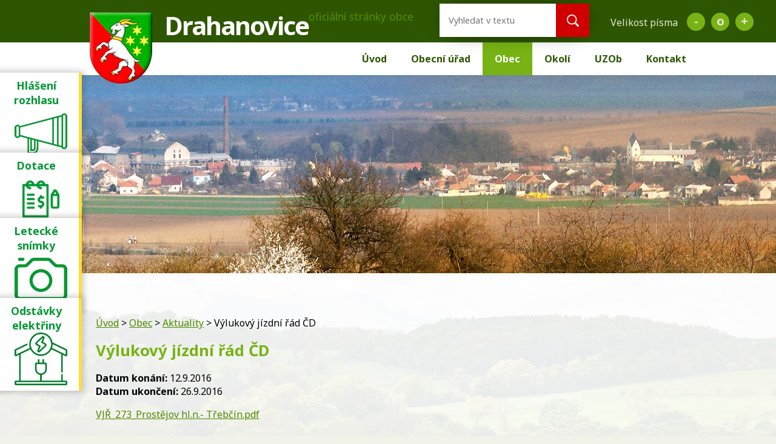

--- FILE ---
content_type: text/html; charset=utf-8
request_url: https://www.obecdrahanovice.cz/aktuality/vylukovy-jizdni-rad-cd-193793
body_size: 7280
content:
<!DOCTYPE html>
<html lang="cs" data-lang-system="cs">
	<head>



		<!--[if IE]><meta http-equiv="X-UA-Compatible" content="IE=EDGE"><![endif]-->
			<meta name="viewport" content="width=device-width, initial-scale=1, user-scalable=yes">
			<meta http-equiv="content-type" content="text/html; charset=utf-8" />
			<meta name="robots" content="index,follow" />
			<meta name="author" content="Antee s.r.o." />
			<meta name="description" content="VJŘ_273_Prostějov hl.n.- Třebčín.pdf" />
			<meta name="keywords" content="obec, státní správa, samospráva, instituce, Drahanovice" />
			<meta name="viewport" content="width=device-width, initial-scale=1, user-scalable=yes" />
<title>Výlukový jízdní řád ČD | Obec Drahanovice</title>

		<link rel="stylesheet" type="text/css" href="https://cdn.antee.cz/jqueryui/1.8.20/css/smoothness/jquery-ui-1.8.20.custom.css?v=2" integrity="sha384-969tZdZyQm28oZBJc3HnOkX55bRgehf7P93uV7yHLjvpg/EMn7cdRjNDiJ3kYzs4" crossorigin="anonymous" />
		<link rel="stylesheet" type="text/css" href="/style.php?nid=SlZXVg==&amp;ver=1768399196" />
		<link rel="stylesheet" type="text/css" href="/css/libs.css?ver=1768399900" />
		<link rel="stylesheet" type="text/css" href="https://cdn.antee.cz/genericons/genericons/genericons.css?v=2" integrity="sha384-DVVni0eBddR2RAn0f3ykZjyh97AUIRF+05QPwYfLtPTLQu3B+ocaZm/JigaX0VKc" crossorigin="anonymous" />

		<script src="/js/jquery/jquery-3.0.0.min.js" ></script>
		<script src="/js/jquery/jquery-migrate-3.1.0.min.js" ></script>
		<script src="/js/jquery/jquery-ui.min.js" ></script>
		<script src="/js/jquery/jquery.ui.touch-punch.min.js" ></script>
		<script src="/js/libs.min.js?ver=1768399900" ></script>
		<script src="/js/ipo.min.js?ver=1768399889" ></script>
			<script src="/js/locales/cs.js?ver=1768399196" ></script>


		<link href="/uredni-deska-archiv?action=atom" type="application/atom+xml" rel="alternate" title="Úřední deska archiv">
		<link href="/aktuality-archiv?action=atom" type="application/atom+xml" rel="alternate" title="Aktuality archiv">
		<link href="/uredni-deska-archiv-12?action=atom" type="application/atom+xml" rel="alternate" title="Úřední deska archiv 12">
		<link href="/aktuality?action=atom" type="application/atom+xml" rel="alternate" title="Aktuality">
		<link href="/uredni-deska?action=atom" type="application/atom+xml" rel="alternate" title="Úřední deska">
		<link href="/index.php?action=atom&amp;oid=3412643" type="application/atom+xml" rel="alternate" title="Hlášení obecního úřadu 2013 - 2021">
		<link href="/rozpocet-a-financni-dokumenty?action=atom" type="application/atom+xml" rel="alternate" title="Rozpočet a finanční dokumenty">
<link href="//fonts.googleapis.com/css?family=Noto+Sans:400,700&amp;subset=latin,latin-ext" rel="stylesheet" type="text/css">
<script type="text/javascript">
$(document).ready(function(){
$("#ipocopyright").insertAfter($("#ipocontainer"));
$(".pocasi .item-list").append($(".ipoWeather"));
});
</script>
<script type="text/javascript">
$(document).ready(function() {
$(".font-enlargement h4.newsheader").text("Velikost písma");
$(".font-enlargement .font-smaller").text("-");
$(".font-enlargement .font-bigger").text("+");
$(".font-enlargement .font-default").text("o");
});
</script>
<script type="text/javascript">
$(document).ready(function(){
$(".fulltext").append($(".elasticSearchForm"));
});
</script>
<script>
ipo.api.live('.fulltext', function(el) {
$(el).insertBefore("#ipotopmenuwrapper");
});
</script>
	</head>

	<body id="page2852955" class="subpage2852955 subpage5381619"
			
			data-nid="8085"
			data-lid="CZ"
			data-oid="2852955"
			data-layout-pagewidth="764"
			
			data-slideshow-timer="3"
			 data-ipo-article-id="193793"
						
				
				data-layout="responsive" data-viewport_width_responsive="1024"
			>



						<div id="ipocontainer">

			<div class="menu-toggler">

				<span>Menu</span>
				<span class="genericon genericon-menu"></span>
			</div>

			<span id="back-to-top">

				<i class="fa fa-angle-up"></i>
			</span>

			<div id="ipoheader">

				<a href="/uvod" class="header-logo">
	<span class="znak"><img src="/image.php?nid=8085&amp;oid=5381913" alt="Drahanovice"></span>
	<span class="nazev">Drahanovice</span>
	<span class="nazev-text">oficiální stránky obce</span>
</a>
<div class="fulltext"></div>

<div>
	<div class="dulezite ver1">
		<a href="/urad-v-mobilu">
			<div class="panel-1">
				<strong>
					Hlášení rozhlasu
				</strong>
			</div>
			<div class="panel-2">
				<div class="infoText">
					<strong>Hlášení rozhlasu</strong><br></div>
				<img src="/image.php?nid=8085&amp;oid=8531098" alt="foto">
			</div>
		</a>
	</div>

	<div class="dulezite ver2">
		<a href="/dotace">
			<div class="panel-1">
				<strong>
					Projekty a dotace
				</strong>
			</div>
			<div class="panel-2">
				<strong>Dotace</strong><br>
				<img src="/image.php?nid=8085&amp;oid=8190784" alt="Dotace">
			</div>
		</a>
	</div>

	<div class="dulezite ver3">
		<a href="/letecke-snimky">
			<div class="panel-1">
				<strong>
					Letecké snímky
				</strong>
			</div>
			<div class="panel-2"><div class="infoText">
				<strong>Letecké snímky</strong><br></div>
				<img src="/image.php?nid=8085&amp;oid=8497402" alt="foto">
			</div>
		</a>
	</div>

	<div class="dulezite ver4">
		<a href="https://ovm.bezstavy.cz/v1/gAen9-74rohHOxQv4sCkCxTiWKddjg/redirect" target="_blank">
			<div class="panel-1">
				<img src="https://ovm.bezstavy.cz/v1/gAen9-74rohHOxQv4sCkCxTiWKddjg/b/250" alt="ČEZ Distribuce – Plánované odstávky" width="100" height="100">
			</div>
			<div class="panel-2">
				<div class="infoText">
					<strong>Odstávky elektřiny</strong><br></div>
				<img src="/image.php?nid=8085&amp;oid=10437887" alt="Dotace">
			</div>
		</a>
	</div>
</div>

<div class="font-enlargement">
	<h4 class="newsheader">
		Změna velikosti písma
	</h4>
	<div class="newsbody">
		<a class="font-smaller" id="font-resizer-smaller">Menší<span class="font-icon"></span></a>
		<a class="font-default" id="font-resizer-default">Standardní</a>
		<a class="font-bigger" id="font-resizer-bigger">Větší<span class="font-icon"></span></a>
	</div>
</div>
<script >

	$(document).ready(function() {
		app.index.changeFontSize(
				'ipopage',
				document.getElementById('font-resizer-smaller'),
				document.getElementById('font-resizer-default'),
				document.getElementById('font-resizer-bigger')
		);
	});
</script>
			</div>

			<div id="ipotopmenuwrapper">

				<div id="ipotopmenu">
<h4 class="hiddenMenu">Horní menu</h4>
<ul class="topmenulevel1"><li class="topmenuitem1 noborder" id="ipomenu1481912"><a href="/uvod">Úvod</a></li><li class="topmenuitem1" id="ipomenu1481913"><a href="/obecni-urad">Obecní úřad</a><ul class="topmenulevel2"><li class="topmenuitem2" id="ipomenu1481914"><a href="/zakladni-informace">Základní informace</a></li><li class="topmenuitem2" id="ipomenu1481915"><a href="/popis-uradu">Popis úřadu</a></li><li class="topmenuitem2" id="ipomenu5295962"><a href="/povinne-zverejnovane-informace">Povinně zveřejňované informace</a></li><li class="topmenuitem2" id="ipomenu3063897"><a href="/uredni-deska">Úřední deska</a></li><li class="topmenuitem2" id="ipomenu10218906"><a href="/kontakty">Kontakty</a></li><li class="topmenuitem2" id="ipomenu7486670"><a href="/poplatky-obce">Poplatky obce</a></li><li class="topmenuitem2" id="ipomenu1481916"><a href="/poskytovani-informaci-prijem-podani">Poskytování informací, příjem podání</a></li><li class="topmenuitem2" id="ipomenu5385776"><a href="/svoz-odpadu">Svoz odpadu</a></li><li class="topmenuitem2" id="ipomenu10145558"><a href="https://www.uzob.cz/obce/info/102" target="_blank">Usnesení zastupitelstva</a></li><li class="topmenuitem2" id="ipomenu1481917"><a href="/vyhlasky-zakony">Vyhlášky, zákony</a></li><li class="topmenuitem2" id="ipomenu6296253"><a href="/rozpocet-a-financni-dokumenty">Rozpočet a finanční dokumenty</a><ul class="topmenulevel3"><li class="topmenuitem3" id="ipomenu5509343"><a href="/zaverecny-ucet">Závěrečný účet</a></li></ul></li><li class="topmenuitem2" id="ipomenu1481919"><a href="/elektronicka-podatelna">Elektronická podatelna</a></li><li class="topmenuitem2" id="ipomenu5298313"><a href="/uzemni-plan">Územní plán</a></li><li class="topmenuitem2" id="ipomenu3701993"><a href="/cov-stokova-sit">ČOV + stoková síť</a></li><li class="topmenuitem2" id="ipomenu10211608"><a href="https://cro.justice.cz/" target="_blank">Registr oznámení</a></li><li class="topmenuitem2" id="ipomenu5381808"><a href="/dotace">Dotace</a></li><li class="topmenuitem2" id="ipomenu2466688"><a href="/verejne-zakazky">Veřejné zakázky</a></li><li class="topmenuitem2" id="ipomenu5917308"><a href="/volby">Volby</a></li><li class="topmenuitem2" id="ipomenu6296241"><a href="/informace-o-zpracovani-osobnich-udaju">GDPR</a></li><li class="topmenuitem2" id="ipomenu7734170"><a href="/socialni-bydleni">Sociální bydlení</a></li><li class="topmenuitem2" id="ipomenu11103923"><a href="/vodomery">Vodoměry</a></li></ul></li><li class="topmenuitem1 active" id="ipomenu5381619"><a href="/deni-v-obci">Obec</a><ul class="topmenulevel2"><li class="topmenuitem2 active" id="ipomenu2852955"><a href="/aktuality">Aktuality</a></li><li class="topmenuitem2" id="ipomenu8530955"><a href="/hlaseni-obecniho-uradu-nove">Hlášení obecního úřadu</a></li><li class="topmenuitem2" id="ipomenu10408534"><a href="/kalendar-akci">Kalendář akcí</a></li><li class="topmenuitem2" id="ipomenu1516074"><a href="/zpravodaj">Zpravodaj</a></li><li class="topmenuitem2" id="ipomenu1487613"><a href="/lekari">Lékaři</a></li><li class="topmenuitem2" id="ipomenu1489025"><a href="/fotogalerie">Fotogalerie</a></li><li class="topmenuitem2" id="ipomenu10218642"><a href="/sluzby">Služby</a></li><li class="topmenuitem2" id="ipomenu1484927"><a href="/historie">Historie</a></li><li class="topmenuitem2" id="ipomenu10218643"><a href="/spolky-firmy">Spolky, firmy</a></li><li class="topmenuitem2" id="ipomenu10529124"><a href="/urad-v-mobilu">ÚŘAD v MOBILU</a></li><li class="topmenuitem2" id="ipomenu1484925"><a href="/knihovna">Knihovna</a></li></ul></li><li class="topmenuitem1" id="ipomenu5381645"><a href="/okoli">Okolí</a><ul class="topmenulevel2"><li class="topmenuitem2" id="ipomenu3333979"><a href="http://www.cernavez.cz" target="_blank">Kul. památka Černá věž</a></li><li class="topmenuitem2" id="ipomenu5106852"><a href="http://www.galerieukalicha.cz/" target="_blank">Galerie U Kalicha</a></li><li class="topmenuitem2" id="ipomenu5384897"><a href="http://www.zahradnizeleznice.cz/" target="_top">Zahradní železnice</a></li><li class="topmenuitem2" id="ipomenu1972774"><a href="http://www.kosirsko.cz" target="_blank">Mikroregion Kosířsko </a></li><li class="topmenuitem2" id="ipomenu1972778"><a href="http://www.regionhana.cz" target="_blank">Region Haná</a></li><li class="topmenuitem2" id="ipomenu5384905"><a href="http://luderov.cz/" target="_blank">Barokní sýpka Ludéřov</a></li><li class="topmenuitem2" id="ipomenu1484935"><a href="/zajimavosti">Zajímavosti</a></li><li class="topmenuitem2" id="ipomenu8497403"><a href="/letecke-snimky">Letecké snímky</a></li></ul></li><li class="topmenuitem1" id="ipomenu7581603"><a href="https://www.uzob.cz/obce/info/102" target="_top">UZOb</a></li><li class="topmenuitem1" id="ipomenu1484981"><a href="/kontakt">Kontakt</a></li></ul>
					<div class="cleartop"></div>
				</div>
			</div>
			<div id="ipomain">
				
				<div id="ipomainframe">
					<div id="ipopage">
<div id="iponavigation">
	<h5 class="hiddenMenu">Drobečková navigace</h5>
	<p>
			<a href="/uvod">Úvod</a> <span class="separator">&gt;</span>
			<a href="/deni-v-obci">Obec</a> <span class="separator">&gt;</span>
			<a href="/aktuality">Aktuality</a> <span class="separator">&gt;</span>
			<span class="currentPage">Výlukový jízdní řád ČD</span>
	</p>

</div>
						<div class="ipopagetext">
							<div class="blog view-detail content">
								
								<h1>Výlukový jízdní řád ČD</h1>

<div id="snippet--flash"></div>
								
																	

<hr class="cleaner">




<hr class="cleaner">

<div class="article">
			<div class="dates table-row auto">
			<span class="box-by-content">Datum konání:</span>
			<div class="type-datepicker">12.9.2016</div>
		</div>
				<div class="dates table-row auto">
			<span class="box-by-content">Datum ukončení:</span>
			<div class="type-datepicker">26.9.2016</div>
		</div>
			

	<div class="paragraph text clearfix">
<p><a href="/file.php?nid=8085&amp;oid=5182260">VJŘ_273_Prostějov hl.n.- Třebčín.pdf</a></p>	</div>
		
<div id="snippet--images"><div class="images clearfix">

	</div>
</div>


<div id="snippet--uploader"></div>			<div class="article-footer">
							<div id="snippet-assessment-assessment196180"><div class="ratings">
	<div class="ratings-item">
		<a class="like ajax" href="/aktuality/vylukovy-jizdni-rad-cd-193793?assessment-id=196180&amp;assessment-value=1&amp;do=assessment-assess" title="líbí se mi" rel="nofollow"><i class="fa fa-thumbs-up"></i></a>
		<span title="0 lidem se toto líbí">0</span>
	</div>
	<div class="ratings-item">
		<a class="dislike ajax" href="/aktuality/vylukovy-jizdni-rad-cd-193793?assessment-id=196180&amp;assessment-value=0&amp;do=assessment-assess" title="nelíbí se mi" rel="nofollow"><i class="fa fa-thumbs-down"></i></a>
		<span title="0 lidem se toto nelíbí">0</span>
	</div>
</div>
</div>						<div class="published"><span>Publikováno:</span> 2. 9. 2016 10:58</div>

					</div>
	
</div>

<hr class="cleaner">
<div class="content-paginator clearfix">
	<span class="linkprev">
		<a href="/aktuality/upozorneni-k-odstaneni-a-oklesteni-stromovi-a-jinych-porostu-195621">

			<span class="linkprev-chevron">
				<i class="fa fa-angle-left"></i>
			</span>
			<span class="linkprev-text">
				<span class="linkprev-title">Upozornění k…</span>
				<span class="linkprev-date">Publikováno: 12. 9. 2016 16:46</span>
			</span>
		</a>
	</span>
	<span class="linkback">
		<a href='/aktuality'>
			<span class="linkback-chevron">
				<i class="fa fa-undo"></i>
			</span>
			<span class="linkback-text">
				<span>Zpět na přehled</span>
			</span>
		</a>
	</span>
	<span class="linknext">
		<a href="/aktuality/veteransky-den-192836">

			<span class="linknext-chevron">
				<i class="fa fa-angle-right"></i>
			</span>
			<span class="linknext-text">
				<span class="linknext-title">Veteránský den</span>
				<span class="linknext-date">Publikováno: 29. 8. 2016 11:14</span>
			</span>
		</a>
	</span>
</div>

		
															</div>
						</div>
					</div>


										<div id="ipoleftblock">
												<div id="ipomenu">
<h4 class="hiddenMenu">Menu</h4>
<ul id="iposubmenu5381619"><li class="submenu1" id="ipomenu2852955"><a href="/aktuality" class="active">Aktuality</a></li><li id="ipomenu8530955"><a href="/hlaseni-obecniho-uradu-nove">Hlášení obecního úřadu</a></li><li id="ipomenu10408534"><a href="/kalendar-akci">Kalendář akcí</a></li><li id="ipomenu1516074"><a href="/zpravodaj">Zpravodaj</a></li><li id="ipomenu1487613"><a href="/lekari">Lékaři</a></li><li class="submenu1" id="ipomenu1489025"><a href="/fotogalerie">Fotogalerie</a></li><li id="ipomenu10218642"><a href="/sluzby">Služby</a></li><li class="submenu1" id="ipomenu1484927"><a href="/historie">Historie</a></li><li id="ipomenu10218643"><a href="/spolky-firmy">Spolky, firmy</a></li><li id="ipomenu10529124"><a href="/urad-v-mobilu">ÚŘAD v MOBILU</a></li><li id="ipomenu1484925"><a href="/knihovna">Knihovna</a></li></ul>
							<div class="hrclear"></div>
														<div class="hrclear"></div>
						</div>
						
						<div id="ipoleftblockin">
							<div class="ipolefttext">
								<div class="column-message">
	<div class="paragraph">
					
			</div>
</div>
<div class="elasticSearchForm elasticSearch-container" id="elasticSearch-form-10222608" >
	<h4 class="newsheader">Fulltextové vyhledávání</h4>
	<div class="newsbody">
<form action="/aktuality/vylukovy-jizdni-rad-cd-193793?do=leftColumn-elasticSearchForm-10222608-form-submit" method="post" id="frm-leftColumn-elasticSearchForm-10222608-form">
<label hidden="" for="frmform-q">Fulltextové vyhledávání</label><input type="text" placeholder="Vyhledat v textu" autocomplete="off" name="q" id="frmform-q" value=""> 			<input type="submit" value="Hledat" class="action-button">
			<div class="elasticSearch-autocomplete"></div>
</form>
	</div>
</div>

<script >

	app.index.requireElasticSearchAutocomplete('frmform-q', "\/fulltextove-vyhledavani?do=autocomplete");
</script>
<div id="ipoNameDay">
	<h4 class="newsheader"><span class="date-today">26. 1.</span> <span class='name-today'>Zora</span></h4>
	<div class="newsbody">Zítra: <span class='name-tomorrow'>Ingrid</span></div>
</div>
<div class="blog-news" id="blog-column-box-2852955">

	<h4 class="newsheader">Aktuality</h4>
	<div class="newsbody">
		<ul class="list">
			<li>

						<span class="due">
							1. 10.
						</span>
				<a href="/aktuality/pamatny-den-sokolstva">
					<span class="title">Památný den Sokolstva</span>
				</a>
			</li>
			<li>

						<span class="due">
							1. 10.
						</span>
				<a href="/aktuality/dynobrani">
					<span class="title">Dýňobraní</span>
				</a>
			</li>
			<li>

						<span class="due">
							1. 10.
						</span>
				<a href="/aktuality/halloweenska-stezka">
					<span class="title">Halloweenská stezka</span>
				</a>
			</li>
			<li>

						<span class="due">
							1. 10.
						</span>
				<a href="/aktuality/talk-show">
					<span class="title">Talk show</span>
				</a>
			</li>
			<li>

						<span class="due">
							1. 10.
						</span>
				<a href="/aktuality/sokolsky-beh">
					<span class="title">Sokolský běh</span>
				</a>
			</li>
		</ul>
	</div>
</div>
<div class="column-message">
	<div class="paragraph">
					
			</div>
</div>
<div id="ipoCounter">
	<h4 class="newsheader">Návštěvnost stránek</h4>
	<div class="newsbody">516565</div>
</div>
							</div>
						</div>
					</div>
					

					

					<div class="hrclear"></div>
					<div id="ipocopyright">
<div class="copyright">
	<div class="col-1-1 partneri">
	<a href="https://www.kr-olomoucky.cz/" target="_blank">
		<img src="/image.php?nid=8085&amp;oid=5381908" alt="Olomoucký kraj">
	</a>
	<a href="http://www.regionhana.cz/cs/" target="_blank">
		<img src="/image.php?nid=8085&amp;oid=5381909" alt="Region Haná">
	</a>
	<a href="http://www.kosirsko.cz/mikroregion_kosirsko" target="_blank">
		<img src="/image.php?nid=8085&amp;oid=5381910" alt="Mikroregion Kosířsko">
	</a>
	<a href="http://www.czechpoint.cz/" target="_blank">
		<img src="/image.php?nid=8085&amp;oid=5381911" alt="Czechpoint">
	</a>
	<a href="http://www.kidsok.cz/prakticke-informace/integrace-trati-do-olomouce/" target="_blank">
		<img src="/image.php?nid=8085&amp;oid=5381912" alt="Kidsok">
	</a>
	<a href="http://luderov.cz/" target="_blank">
		<img src="/image.php?nid=8085&amp;oid=5386769" width="150" alt="Barokní sýpka Ludeřov">
	</a>
	<a href="https://www.uzob.cz/obce/info/102" target="_blank">
		<img src="/image.php?nid=8085&amp;oid=7584066" width="150" alt="Usnesení Zastupitelstva a Rady Obce">
	</a>
	<a href="https://www.skoladrahanovice.cz/" target="_blank">
		<img src="/image.php?nid=8085&amp;oid=8982240" style="max-width: 91px;" alt="ZŠ a MŠ">
	</a>





</div>
<div class="col-1-1 kontakt">
	<h2>Obec Drahanovice</h2>
	<div class="col-3-12">
		<p>Drahanovice 144</p>
		<p>783 44 Drahanovice</p>
	</div>
	<div class="col-5-12">
		<p><i class="fa fa-phone"></i>585 949 256, 585 949 282</p>
		<p><i class="fa fa-envelope"></i>e-mail: <a href="mailto:podatelna@obecdrahanovice.cz">podatelna@obecdrahanovice.cz</a></p>
	</div>
	<div class="col-4-12">
		<p><b>Úřední hodiny</b></p>
		<p><span>Po, St</span> 8.00-11.30, 13.00-17.00</p>
	</div>
</div>
<div class="col-1-1">
	<a id="map-container" title="Zobrazit na mapě" class="footer_map" href="https://www.google.com/maps/place/783+44+Drahanovice-N%C3%A1m%C4%9B%C5%A1%C5%A5+na+Han%C3%A9/@49.571975,17.0378362,14z/data=!3m1!4b1!4m6!3m5!1s0x471244d3d0aecd61:0xe9b8f597278bf77c!8m2!3d49.578556!4d17.0770192!16s%2Fm%2F06zmtrn?entry=ttu" target="_blank" rel="noopener noreferrer">
		<img src="/file.php?nid=8085&amp;oid=10529277" alt="Mapa" style="width: 300px;">
		<span class="action-button" id="map-button">Zobrazit na mapě</span>
	</a>
</div>

<div class="col-1-1 antee">© 2026 Obec Drahanovice, <a href="mailto:podatelna@obecdrahanovice.cz">Kontaktovat webmastera</a>, <span id="links"><a href="/mapa-stranek">Mapa stránek</a>, <a href="/prohlaseni-o-pristupnosti">Prohlášení o přístupnosti</a></span><br>ANTEE s.r.o. - <a href="https://www.antee.cz" rel="nofollow">Tvorba webových stránek</a>, Redakční systém IPO</div>
</div>
					</div>
					<div id="ipostatistics">
<script >
	var _paq = _paq || [];
	_paq.push(['disableCookies']);
	_paq.push(['trackPageView']);
	_paq.push(['enableLinkTracking']);
	(function() {
		var u="https://matomo.antee.cz/";
		_paq.push(['setTrackerUrl', u+'piwik.php']);
		_paq.push(['setSiteId', 3390]);
		var d=document, g=d.createElement('script'), s=d.getElementsByTagName('script')[0];
		g.defer=true; g.async=true; g.src=u+'piwik.js'; s.parentNode.insertBefore(g,s);
	})();
</script>
<script >
	$(document).ready(function() {
		$('a[href^="mailto"]').on("click", function(){
			_paq.push(['setCustomVariable', 1, 'Click mailto','Email='+this.href.replace(/^mailto:/i,'') + ' /Page = ' +  location.href,'page']);
			_paq.push(['trackGoal', null]);
			_paq.push(['trackPageView']);
		});

		$('a[href^="tel"]').on("click", function(){
			_paq.push(['setCustomVariable', 1, 'Click telefon','Telefon='+this.href.replace(/^tel:/i,'') + ' /Page = ' +  location.href,'page']);
			_paq.push(['trackPageView']);
		});
	});
</script>
					</div>

					<div id="ipofooter">
						
					</div>
				</div>
			</div>
		</div>
	</body>
</html>
